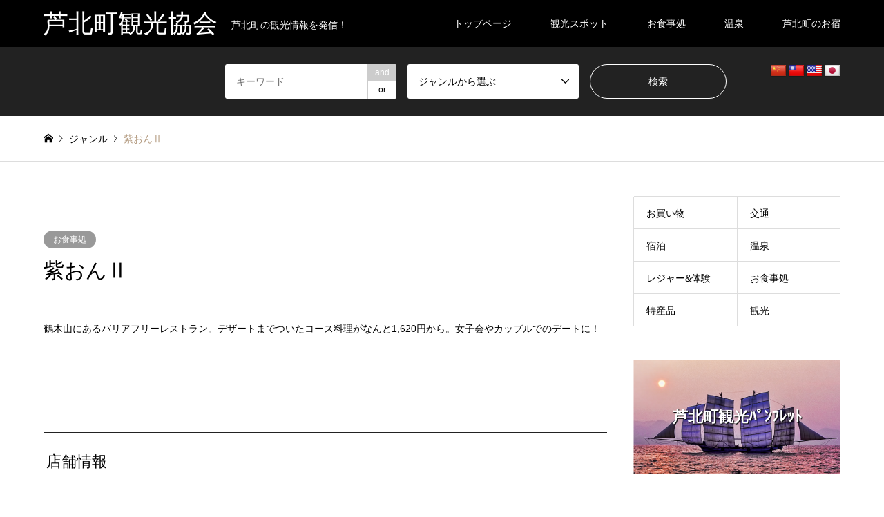

--- FILE ---
content_type: text/html; charset=UTF-8
request_url: http://ashikita-kankou.com/introduce/%E7%B4%AB%E3%81%8A%E3%82%93%E2%85%A1/
body_size: 10088
content:
<!DOCTYPE html>
<html lang="ja">
<head>
<meta charset="UTF-8">
<!--[if IE]><meta http-equiv="X-UA-Compatible" content="IE=edge"><![endif]-->
<meta name="viewport" content="width=device-width">
<title>紫おんⅡ | 芦北町観光協会</title>
<meta name="description" content="鶴木山にあるバリアフリーレストラン。デザートまでついたコース料理がなんと1,620円から。">
<link rel="pingback" href="http://ashikita-kankou.com/kankou2019/xmlrpc.php">
<link rel='dns-prefetch' href='//translate.google.com' />
<link rel='dns-prefetch' href='//s.w.org' />
<link rel="alternate" type="application/rss+xml" title="芦北町観光協会 &raquo; フィード" href="https://ashikita-kankou.com/feed/" />
<link rel="alternate" type="application/rss+xml" title="芦北町観光協会 &raquo; コメントフィード" href="https://ashikita-kankou.com/comments/feed/" />
		<script type="text/javascript">
			window._wpemojiSettings = {"baseUrl":"https:\/\/s.w.org\/images\/core\/emoji\/13.0.0\/72x72\/","ext":".png","svgUrl":"https:\/\/s.w.org\/images\/core\/emoji\/13.0.0\/svg\/","svgExt":".svg","source":{"concatemoji":"http:\/\/ashikita-kankou.com\/kankou2019\/wp-includes\/js\/wp-emoji-release.min.js?ver=5.5.17"}};
			!function(e,a,t){var n,r,o,i=a.createElement("canvas"),p=i.getContext&&i.getContext("2d");function s(e,t){var a=String.fromCharCode;p.clearRect(0,0,i.width,i.height),p.fillText(a.apply(this,e),0,0);e=i.toDataURL();return p.clearRect(0,0,i.width,i.height),p.fillText(a.apply(this,t),0,0),e===i.toDataURL()}function c(e){var t=a.createElement("script");t.src=e,t.defer=t.type="text/javascript",a.getElementsByTagName("head")[0].appendChild(t)}for(o=Array("flag","emoji"),t.supports={everything:!0,everythingExceptFlag:!0},r=0;r<o.length;r++)t.supports[o[r]]=function(e){if(!p||!p.fillText)return!1;switch(p.textBaseline="top",p.font="600 32px Arial",e){case"flag":return s([127987,65039,8205,9895,65039],[127987,65039,8203,9895,65039])?!1:!s([55356,56826,55356,56819],[55356,56826,8203,55356,56819])&&!s([55356,57332,56128,56423,56128,56418,56128,56421,56128,56430,56128,56423,56128,56447],[55356,57332,8203,56128,56423,8203,56128,56418,8203,56128,56421,8203,56128,56430,8203,56128,56423,8203,56128,56447]);case"emoji":return!s([55357,56424,8205,55356,57212],[55357,56424,8203,55356,57212])}return!1}(o[r]),t.supports.everything=t.supports.everything&&t.supports[o[r]],"flag"!==o[r]&&(t.supports.everythingExceptFlag=t.supports.everythingExceptFlag&&t.supports[o[r]]);t.supports.everythingExceptFlag=t.supports.everythingExceptFlag&&!t.supports.flag,t.DOMReady=!1,t.readyCallback=function(){t.DOMReady=!0},t.supports.everything||(n=function(){t.readyCallback()},a.addEventListener?(a.addEventListener("DOMContentLoaded",n,!1),e.addEventListener("load",n,!1)):(e.attachEvent("onload",n),a.attachEvent("onreadystatechange",function(){"complete"===a.readyState&&t.readyCallback()})),(n=t.source||{}).concatemoji?c(n.concatemoji):n.wpemoji&&n.twemoji&&(c(n.twemoji),c(n.wpemoji)))}(window,document,window._wpemojiSettings);
		</script>
		<style type="text/css">
img.wp-smiley,
img.emoji {
	display: inline !important;
	border: none !important;
	box-shadow: none !important;
	height: 1em !important;
	width: 1em !important;
	margin: 0 .07em !important;
	vertical-align: -0.1em !important;
	background: none !important;
	padding: 0 !important;
}
</style>
	<link rel='stylesheet' id='style-css'  href='http://ashikita-kankou.com/kankou2019/wp-content/themes/kankou2019/style.css?ver=1.6' type='text/css' media='all' />
<link rel='stylesheet' id='wp-block-library-css'  href='http://ashikita-kankou.com/kankou2019/wp-includes/css/dist/block-library/style.min.css?ver=5.5.17' type='text/css' media='all' />
<link rel='stylesheet' id='google-language-translator-css'  href='http://ashikita-kankou.com/kankou2019/wp-content/plugins/google-language-translator/css/style.css?ver=6.0.20' type='text/css' media='' />
<script type='text/javascript' src='http://ashikita-kankou.com/kankou2019/wp-includes/js/jquery/jquery.js?ver=1.12.4-wp' id='jquery-core-js'></script>
<link rel="https://api.w.org/" href="https://ashikita-kankou.com/wp-json/" /><link rel="canonical" href="https://ashikita-kankou.com/introduce/%e7%b4%ab%e3%81%8a%e3%82%93%e2%85%a1/" />
<link rel='shortlink' href='https://ashikita-kankou.com/?p=2193' />
<link rel="alternate" type="application/json+oembed" href="https://ashikita-kankou.com/wp-json/oembed/1.0/embed?url=https%3A%2F%2Fashikita-kankou.com%2Fintroduce%2F%25e7%25b4%25ab%25e3%2581%258a%25e3%2582%2593%25e2%2585%25a1%2F" />
<link rel="alternate" type="text/xml+oembed" href="https://ashikita-kankou.com/wp-json/oembed/1.0/embed?url=https%3A%2F%2Fashikita-kankou.com%2Fintroduce%2F%25e7%25b4%25ab%25e3%2581%258a%25e3%2582%2593%25e2%2585%25a1%2F&#038;format=xml" />
<style>p.hello{font-size:12px;color:darkgray;}#google_language_translator,#flags{text-align:left;}#google_language_translator,#language{clear:both;width:160px;text-align:right;}#language{float:right;}#flags{text-align:right;width:165px;float:right;clear:right;}#flags ul{float:right!important;}p.hello{text-align:right;float:right;clear:both;}.glt-clear{height:0px;clear:both;margin:0px;padding:0px;}#flags{width:165px;}#flags a{display:inline-block;margin-left:2px;}#google_language_translator a{display:none!important;}div.skiptranslate.goog-te-gadget{display:inline!important;}.goog-te-gadget{color:transparent!important;}.goog-te-gadget{font-size:0px!important;}.goog-branding{display:none;}.goog-tooltip{display: none!important;}.goog-tooltip:hover{display: none!important;}.goog-text-highlight{background-color:transparent!important;border:none!important;box-shadow:none!important;}#google_language_translator{display:none;}#google_language_translator select.goog-te-combo{color:#32373c;}#google_language_translator{color:transparent;}body{top:0px!important;}#goog-gt-{display:none!important;}font font{background-color:transparent!important;box-shadow:none!important;position:initial!important;}#glt-translate-trigger{bottom:auto;top:0;left:20px;right:auto;}.tool-container.tool-top{top:50px!important;bottom:auto!important;}.tool-container.tool-top .arrow{border-color:transparent transparent #d0cbcb;top:-14px;}#glt-translate-trigger > span{color:#ffffff;}#glt-translate-trigger{background:#f89406;}.goog-te-gadget .goog-te-combo{width:100%;}</style>
<link rel="stylesheet" href="http://ashikita-kankou.com/kankou2019/wp-content/themes/kankou2019/css/design-plus.css?ver=1.6">
<link rel="stylesheet" href="http://ashikita-kankou.com/kankou2019/wp-content/themes/kankou2019/css/sns-botton.css?ver=1.6">
<link rel="stylesheet" href="http://ashikita-kankou.com/kankou2019/wp-content/themes/kankou2019/css/responsive.css?ver=1.6">
<link rel="stylesheet" href="http://ashikita-kankou.com/kankou2019/wp-content/themes/kankou2019/css/footer-bar.css?ver=1.6">

<script src="http://ashikita-kankou.com/kankou2019/wp-content/themes/kankou2019/js/jquery.easing.1.3.js?ver=1.6"></script>
<script src="http://ashikita-kankou.com/kankou2019/wp-content/themes/kankou2019/js/jquery.textOverflowEllipsis.js?ver=1.6"></script>
<script src="http://ashikita-kankou.com/kankou2019/wp-content/themes/kankou2019/js/jscript.js?ver=1.6"></script>
<script src="http://ashikita-kankou.com/kankou2019/wp-content/themes/kankou2019/js/comment.js?ver=1.6"></script>
<script src="http://ashikita-kankou.com/kankou2019/wp-content/themes/kankou2019/js/header_fix.js?ver=1.6"></script>
<script src="http://ashikita-kankou.com/kankou2019/wp-content/themes/kankou2019/js/jquery.chosen.min.js?ver=1.6"></script>
<link rel="stylesheet" href="http://ashikita-kankou.com/kankou2019/wp-content/themes/kankou2019/css/jquery.chosen.css?ver=1.6">

<style type="text/css">
body, input, textarea, select { font-family: Arial, "ヒラギノ角ゴ ProN W3", "Hiragino Kaku Gothic ProN", "メイリオ", Meiryo, sans-serif; }
.rich_font { font-family: "Times New Roman" , "游明朝" , "Yu Mincho" , "游明朝体" , "YuMincho" , "ヒラギノ明朝 Pro W3" , "Hiragino Mincho Pro" , "HiraMinProN-W3" , "HGS明朝E" , "ＭＳ Ｐ明朝" , "MS PMincho" , serif; font-weight:500; }

#header_logo #logo_text .logo { font-size:36px; }
#header_logo_fix #logo_text_fixed .logo { font-size:36px; }
#footer_logo .logo_text { font-size:36px; }
#post_title { font-size:30px; }
.post_content { font-size:14px; }
#archive_headline { font-size:42px; }
#archive_desc { font-size:14px; }
  
@media screen and (max-width:991px) {
  #header_logo #logo_text .logo { font-size:26px; }
  #header_logo_fix #logo_text_fixed .logo { font-size:26px; }
  #footer_logo .logo_text { font-size:26px; }
  #post_title { font-size:16px; }
  .post_content { font-size:14px; }
  #archive_headline { font-size:20px; }
  #archive_desc { font-size:14px; }
}




.image {
overflow: hidden;
-webkit-backface-visibility: hidden;
backface-visibility: hidden;
-webkit-transition-duration: .35s;
-moz-transition-duration: .35s;
-ms-transition-duration: .35s;
-o-transition-duration: .35s;
transition-duration: .35s;
}
.image img {
-webkit-backface-visibility: hidden;
backface-visibility: hidden;
-webkit-transform: scale(1);
-webkit-transition-property: opacity, scale, -webkit-transform, transform;
-webkit-transition-duration: .35s;
-moz-transform: scale(1);
-moz-transition-property: opacity, scale, -moz-transform, transform;
-moz-transition-duration: .35s;
-ms-transform: scale(1);
-ms-transition-property: opacity, scale, -ms-transform, transform;
-ms-transition-duration: .35s;
-o-transform: scale(1);
-o-transition-property: opacity, scale, -o-transform, transform;
-o-transition-duration: .35s;
transform: scale(1);
transition-property: opacity, scale, transform;
transition-duration: .35s;
}
.image:hover img, a:hover .image img {
-webkit-transform: scale(1.2);
-moz-transform: scale(1.2);
-ms-transform: scale(1.2);
-o-transform: scale(1.2);
transform: scale(1.2);
}
.introduce_list_col a:hover .image img {
-webkit-transform: scale(1.2) translate3d(-41.66%, 0, 0);
-moz-transform: scale(1.2) translate3d(-41.66%, 0, 0);
-ms-transform: scale(1.2) translate3d(-41.66%, 0, 0);
-o-transform: scale(1.2) translate3d(-41.66%, 0, 0);
transform: scale(1.2) translate3d(-41.66%, 0, 0);
}


.archive_filter .button input:hover, .archive_sort dt,#post_pagination p, #post_pagination a:hover, #return_top a, .c-pw__btn,
#comment_header ul li a:hover, #comment_header ul li.comment_switch_active a, #comment_header #comment_closed p,
#introduce_slider .slick-dots li button:hover, #introduce_slider .slick-dots li.slick-active button
{ background-color:#b69e84; }

#comment_header ul li.comment_switch_active a, #comment_header #comment_closed p, #guest_info input:focus, #comment_textarea textarea:focus
{ border-color:#b69e84; }

#comment_header ul li.comment_switch_active a:after, #comment_header #comment_closed p:after
{ border-color:#b69e84 transparent transparent transparent; }

.header_search_inputs .chosen-results li[data-option-array-index="0"]
{ background-color:#b69e84 !important; border-color:#b69e84; }

a:hover, #bread_crumb li a:hover, #bread_crumb li.home a:hover:before, #bread_crumb li.last,
#archive_headline, .archive_header .headline, .archive_filter_headline, #related_post .headline,
#introduce_header .headline, .introduce_list_col .info .title, .introduce_archive_banner_link a:hover,
#recent_news .headline, #recent_news li a:hover, #comment_headline,
.side_headline, ul.banner_list li a:hover .caption, .footer_headline, .footer_widget a:hover,
#index_news .entry-date, #index_news_mobile .entry-date, .cb_content-carousel a:hover .image .title
{ color:#b69e84; }

#index_news_mobile .archive_link a:hover, .cb_content-blog_list .archive_link a:hover, #load_post a:hover, #submit_comment:hover, .c-pw__btn:hover
{ background-color:#92785f; }

#header_search select:focus, .header_search_inputs .chosen-with-drop .chosen-single span, #footer_contents a:hover, #footer_nav a:hover, #footer_social_link li:hover:before,
#header_slider .slick-arrow:hover, .cb_content-carousel .slick-arrow:hover
{ color:#92785f; }

.post_content a { color:#b69e84; }

#header_search, #index_header_search { background-color:#222222; }

#footer_nav { background-color:#F7F7F7; }
#footer_contents { background-color:#000000; }

#header_search_submit { background-color:rgba(0,0,0,0); }
#header_search_submit:hover { background-color:rgba(146,120,95,1.0); }
.cat-category { background-color:#999999 !important; }
.cat-category4 { background-color:#999999 !important; }

@media only screen and (min-width:992px) {
  #global_menu ul ul a { background-color:#b69e84; }
  #global_menu ul ul a:hover, #global_menu ul ul .current-menu-item > a { background-color:#92785f; }
  #header_top { background-color:#000000; }
  .has_header_content #header_top { background-color:rgba(0,0,0,0); }
  .fix_top.header_fix #header_top { background-color:rgba(0,0,0,0.8); }
  #header_logo a, #global_menu > ul > li > a { color:#ffffff; }
  #header_logo_fix a, .fix_top.header_fix #global_menu > ul > li > a { color:#ffffff; }
  .has_header_content #index_header_search { background-color:rgba(34,34,34,0.6); }
}
@media screen and (max-width:991px) {
  #global_menu { background-color:#b69e84; }
  #global_menu a:hover, #global_menu .current-menu-item > a { background-color:#92785f; }
  #header_top { background-color:#000000; }
  #header_top a, #header_top a:before { color:#ffffff !important; }
  .mobile_fix_top.header_fix #header_top { background-color:rgba(0,0,0,0.8); }
  .mobile_fix_top.header_fix #header_top a, .mobile_fix_top.header_fix #header_top a:before { color:#ffffff !important; }
  .archive_sort dt { color:#b69e84; }
  .post-type-archive-news #recent_news .show_date li .date { color:#b69e84; }
}



</style>

<style type="text/css"></style><!-- Google tag (gtag.js) -->
<script async src="https://www.googletagmanager.com/gtag/js?id=G-VK24W3TM3W"></script>
<script>
  window.dataLayer = window.dataLayer || [];
  function gtag(){dataLayer.push(arguments);}
  gtag('js', new Date());

  gtag('config', 'G-VK24W3TM3W');
</script>

	
</head>
<body id="body" class="introduce-template-default single single-introduce postid-2193 fix_top">


 <div id="header">
  <div id="header_top">
   <div class="inner clearfix">
    <div id="header_logo">
     <div id="logo_text">
 <h1 class="logo"><a href="https://ashikita-kankou.com/"><span class="rich_font">芦北町観光協会</span><span class="desc">芦北町の観光情報を発信！</span></a></h1>
</div>
    </div>
    <div id="header_logo_fix">
     <div id="logo_text_fixed">
 <p class="logo rich_font"><a href="https://ashikita-kankou.com/" title="芦北町観光協会">芦北町観光協会</a></p>
</div>
    </div>
    <a href="#" class="search_button"><span>検索</span></a>
    <a href="#" class="menu_button"><span>menu</span></a>
    <div id="global_menu">
     <ul id="menu-%e3%83%a1%e3%82%a4%e3%83%b3%e3%83%a1%e3%83%8b%e3%83%a5%e3%83%bc" class="menu"><li id="menu-item-278" class="menu-item menu-item-type-custom menu-item-object-custom menu-item-278"><a href="http://ashikita-kankou.com/">トップページ</a></li>
<li id="menu-item-279" class="menu-item menu-item-type-custom menu-item-object-custom menu-item-279"><a href="http://ashikita-kankou.com/category4/%E8%A6%B3%E5%85%89/">観光スポット</a></li>
<li id="menu-item-281" class="menu-item menu-item-type-custom menu-item-object-custom menu-item-281"><a href="http://ashikita-kankou.com/category4/%E3%81%8A%E9%A3%9F%E4%BA%8B%E5%87%A6/">お食事処</a></li>
<li id="menu-item-283" class="menu-item menu-item-type-custom menu-item-object-custom menu-item-283"><a href="http://ashikita-kankou.com/category4/%E6%B8%A9%E6%B3%89/">温泉</a></li>
<li id="menu-item-282" class="menu-item menu-item-type-custom menu-item-object-custom menu-item-282"><a href="http://ashikita-kankou.com/category4/%E5%AE%BF%E6%B3%8A/">芦北町のお宿</a></li>
</ul>    </div>
   </div>
  </div>
  <div id="header_search">
   <div class="inner">
	   <div id="flags" class="size24"><ul id="sortable" class="ui-sortable" style="float:left"><li id='Chinese (Simplified)'><a href='#' title='Chinese (Simplified)' class='nturl notranslate zh-CN flag Chinese (Simplified)'></a></li><li id='Chinese (Traditional)'><a href='#' title='Chinese (Traditional)' class='nturl notranslate zh-TW flag Chinese (Traditional)'></a></li><li id='English'><a href='#' title='English' class='nturl notranslate en flag united-states'></a></li><li id='Japanese'><a href='#' title='Japanese' class='nturl notranslate ja flag Japanese'></a></li></ul></div><div id="google_language_translator" class="default-language-ja"></div>	   
	   
    <form action="https://ashikita-kankou.com/introduce/" method="get" class="columns-3">
     <div class="header_search_inputs header_search_keywords">
      <input type="text" id="header_search_keywords" name="search_keywords" placeholder="キーワード" value="" />
      <input type="hidden" name="search_keywords_operator" value="and" />
      <ul class="search_keywords_operator">
       <li class="active">and</li>
       <li>or</li>
      </ul>
     </div>
     <div class="header_search_inputs">
<select  name='search_cat1' id='header_search_cat1' class='' >
	<option value='0' selected='selected'>ジャンルから選ぶ</option>
	<option class="level-0" value="2">観光</option>
	<option class="level-0" value="3">お買い物＆お土産</option>
	<option class="level-0" value="4">レジャー＆体験</option>
	<option class="level-0" value="5">お食事処</option>
	<option class="level-0" value="6">温泉</option>
	<option class="level-0" value="7">宿泊</option>
	<option class="level-0" value="8">交通</option>
	<option class="level-0" value="9">特産品</option>
</select>
     </div>
     <div class="header_search_inputs header_search_button">
      <input type="submit" id="header_search_submit" value="検索" />
     </div>
    </form>
   </div>
  </div>
 </div><!-- END #header -->

 <div id="main_contents" class="clearfix">


<div id="breadcrumb">
 <ul class="inner clearfix">
  <li itemscope="itemscope" itemtype="http://data-vocabulary.org/Breadcrumb" class="home"><a itemprop="url" href="https://ashikita-kankou.com/"><span itemprop="title">ホーム</span></a></li>

  <li itemscope="itemscope" itemtype="http://data-vocabulary.org/Breadcrumb"><a itemprop="url" href="https://ashikita-kankou.com/introduce/"><span itemprop="title">ジャンル</span></a></li>
  <li class="last">紫おんⅡ</li>

 </ul>
</div>

<div id="main_col" class="clearfix">

 <div id="left_col">


  <div id="article">


   <div id="post_image">
    <img width="860" height="574" src="https://ashikita-kankou.com/kankou2019/wp-content/uploads/DSC03200（明るさ調整）-860x574.jpg" class="attachment-post-thumbnail size-post-thumbnail wp-post-image" alt="" loading="lazy" />   </div>

    <ul id="post_meta_top" class="meta clearfix"><li class="cat"><a href="https://ashikita-kankou.com/category4/%e3%81%8a%e9%a3%9f%e4%ba%8b%e5%87%a6/" title="お食事処" class="cat-category4">お食事処</a></li></ul>

   <h2 id="post_title" class="rich_font">紫おんⅡ</h2>

    <!--<div id="post_date"><time class="entry-date updated" datetime="2022-07-26T14:08:06+09:00">2019.02.15</time></div>-->


   <div class="post_content clearfix">
    <p>鶴木山にあるバリアフリーレストラン。デザートまでついたコース料理がなんと1,620円から。女子会やカップルでのデートに！</p>
<p>&nbsp;</p>
<h3 class="style3a">店舗情報</h3>
<div class="post_row">
<div class="post_col post_col-2">●住所　芦北町鶴木山１２０８－１<br />
●TEL　0966-82-3749<br />
●営業時間　完全予約制</div>
<div class="post_col post_col-2"><iframe src="https://www.google.com/maps/embed?pb=!1m18!1m12!1m3!1d2004.8698959992175!2d130.4710834401226!3d32.31787607067111!2m3!1f0!2f0!3f0!3m2!1i1024!2i768!4f13.1!3m3!1m2!1s0x353f9a082bffe5db%3A0xfce025f096965340!2z57Sr44GK44KT4oWh!5e0!3m2!1sja!2sjp!4v1658811874581!5m2!1sja!2sjp" width="100%" height="450" style="border:0;" allowfullscreen="" loading="lazy" referrerpolicy="no-referrer-when-downgrade"></iframe></p>
</div>
</div>
       </div>

   <div class="single_share" id="single_share_bottom">
    <div class="share-type2 share-btm">
	<div class="sns">
		<ul class="type2 clearfix">
			<li class="twitter">
				<a href="http://twitter.com/share?text=%E7%B4%AB%E3%81%8A%E3%82%93%E2%85%A1&url=https%3A%2F%2Fashikita-kankou.com%2Fintroduce%2F%25e7%25b4%25ab%25e3%2581%258a%25e3%2582%2593%25e2%2585%25a1%2F&via=&tw_p=tweetbutton&related=" onclick="javascript:window.open(this.href, '', 'menubar=no,toolbar=no,resizable=yes,scrollbars=yes,height=400,width=600');return false;"><i class="icon-twitter"></i><span class="ttl">Tweet</span><span class="share-count"></span></a>
			</li>
			<li class="facebook">
				<a href="//www.facebook.com/sharer/sharer.php?u=https://ashikita-kankou.com/introduce/%e7%b4%ab%e3%81%8a%e3%82%93%e2%85%a1/&amp;t=%E7%B4%AB%E3%81%8A%E3%82%93%E2%85%A1" class="facebook-btn-icon-link" target="blank" rel="nofollow"><i class="icon-facebook"></i><span class="ttl">Share</span><span class="share-count"></span></a>
			</li>
			<li class="googleplus">
				<a href="https://plus.google.com/share?url=https%3A%2F%2Fashikita-kankou.com%2Fintroduce%2F%25e7%25b4%25ab%25e3%2581%258a%25e3%2582%2593%25e2%2585%25a1%2F" onclick="javascript:window.open(this.href, '', 'menubar=no,toolbar=no,resizable=yes,scrollbars=yes,height=600,width=500');return false;"><i class="icon-google-plus"></i><span class="ttl">+1</span><span class="share-count"></span></a>
			</li>
			<li class="hatebu">
				<a href="http://b.hatena.ne.jp/add?mode=confirm&url=https%3A%2F%2Fashikita-kankou.com%2Fintroduce%2F%25e7%25b4%25ab%25e3%2581%258a%25e3%2582%2593%25e2%2585%25a1%2F" onclick="javascript:window.open(this.href, '', 'menubar=no,toolbar=no,resizable=yes,scrollbars=yes,height=400,width=510');return false;" ><i class="icon-hatebu"></i><span class="ttl">Hatena</span><span class="share-count"></span></a>
			</li>
			<li class="pocket">
				<a href="http://getpocket.com/edit?url=https%3A%2F%2Fashikita-kankou.com%2Fintroduce%2F%25e7%25b4%25ab%25e3%2581%258a%25e3%2582%2593%25e2%2585%25a1%2F&title=%E7%B4%AB%E3%81%8A%E3%82%93%E2%85%A1" target="blank"><i class="icon-pocket"></i><span class="ttl">Pocket</span><span class="share-count"></span></a>
			</li>
			<li class="rss">
				<a href="https://ashikita-kankou.com/feed/" target="blank"><i class="icon-rss"></i><span class="ttl">RSS</span></a>
			</li>
			<li class="feedly">
				<a href="http://feedly.com/index.html#subscription/feed/https://ashikita-kankou.com/feed/" target="blank"><i class="icon-feedly"></i><span class="ttl">feedly</span><span class="share-count"></span></a>
			</li>
			<li class="pinterest">
				<a rel="nofollow" target="_blank" href="https://www.pinterest.com/pin/create/button/?url=https%3A%2F%2Fashikita-kankou.com%2Fintroduce%2F%25e7%25b4%25ab%25e3%2581%258a%25e3%2582%2593%25e2%2585%25a1%2F&media=https://ashikita-kankou.com/kankou2019/wp-content/uploads/DSC03200（明るさ調整）.jpg&description=%E7%B4%AB%E3%81%8A%E3%82%93%E2%85%A1"><i class="icon-pinterest"></i><span class="ttl">Pin&nbsp;it</span></a>
			</li>
		</ul>
	</div>
</div>
   </div>


   <div id="previous_next_post_image" class="clearfix">
    <div class='next_post has_image'><a href='https://ashikita-kankou.com/introduce/%e8%b5%a4%e6%9d%be%e9%a4%a8/' title='国登録有形文化財　藤崎家住宅　赤松館' data-mobile-title='次の記事'><span class='title'>国登録有形文化財　藤崎家住宅　赤松館</span><span class='image'><img src='https://ashikita-kankou.com/kankou2019/wp-content/uploads/DSC04337-150x150.jpg' alt=''></span></a></div>
   </div>


  </div><!-- END #article -->


  <div id="related_post">
   <h3 class="headline rich_font">関連記事</h3>
    <ol class="clearfix">
     <li>
     <a href="https://ashikita-kankou.com/introduce/%e3%83%98%e3%83%ab%e3%82%b7%e3%83%bc%e3%83%91%e3%83%bc%e3%82%af%e8%8a%a6%e5%8c%97%e7%94%ba/">
      <div class="image">
      <img width="336" height="216" src="https://ashikita-kankou.com/kankou2019/wp-content/uploads/DSC02964（明るさ調整）-336x216.jpg" class="attachment-size2 size-size2 wp-post-image" alt="" loading="lazy" />      </div>
      <h4 class="title js-ellipsis">ヘルシーパーク芦北</h4>
     </a>
    </li>
     <li>
     <a href="https://ashikita-kankou.com/introduce/madr-currygulp%ef%bc%88%e3%83%9e%e3%83%80%e3%83%a9-%e3%82%ab%e3%83%ac%e3%83%bc%ef%bc%86%e3%82%ac%e3%83%ab%e3%83%97%ef%bc%81%ef%bc%89/">
      <div class="image">
      <img width="336" height="216" src="https://ashikita-kankou.com/kankou2019/wp-content/uploads/image4-336x216.jpeg" class="attachment-size2 size-size2 wp-post-image" alt="" loading="lazy" />      </div>
      <h4 class="title js-ellipsis">MaDR curry&#038;gulp!（マダラ カレー＆ガルプ！）</h4>
     </a>
    </li>
     <li>
     <a href="https://ashikita-kankou.com/introduce/%e3%82%a4%e3%82%bf%e3%83%aa%e3%82%a2%e5%b0%8f%e6%96%99%e7%90%86%e3%80%80%e3%82%b3%e3%83%a9%e3%83%83%e3%82%b8%e3%82%aa/">
      <div class="image">
      <img width="336" height="216" src="https://ashikita-kankou.com/kankou2019/wp-content/uploads/コラッジオ料理-336x216.jpg" class="attachment-size2 size-size2 wp-post-image" alt="" loading="lazy" />      </div>
      <h4 class="title js-ellipsis">イタリア小料理　コラッジオ</h4>
     </a>
    </li>
     <li>
     <a href="https://ashikita-kankou.com/introduce/%e5%91%b3%e5%af%8c%e5%ae%b6/">
      <div class="image">
      <img width="336" height="216" src="https://ashikita-kankou.com/kankou2019/wp-content/uploads/DSC02796-336x216.jpg" class="attachment-size2 size-size2 wp-post-image" alt="" loading="lazy" />      </div>
      <h4 class="title js-ellipsis">味富家</h4>
     </a>
    </li>
     <li>
     <a href="https://ashikita-kankou.com/introduce/%e3%81%86%e3%81%9f%e3%81%9b%e7%9b%b4%e5%a3%b2%e9%a3%9f%e5%a0%82%e3%80%80%e3%81%88%e3%81%b3%e5%ba%b5/">
      <div class="image">
      <img width="336" height="216" src="https://ashikita-kankou.com/kankou2019/wp-content/uploads/IMG_3348-336x216.jpg" class="attachment-size2 size-size2 wp-post-image" alt="" loading="lazy" />      </div>
      <h4 class="title js-ellipsis">芦北うたせ直売食堂　えび庵</h4>
     </a>
    </li>
     <li>
     <a href="https://ashikita-kankou.com/introduce/%e5%a4%a7%e9%87%8e%e6%b8%a9%e6%b3%89%e3%82%bb%e3%83%b3%e3%82%bf%e3%83%bc%e9%a3%9f%e4%ba%8b%e5%87%a6/">
      <div class="image">
      <img width="336" height="216" src="https://ashikita-kankou.com/kankou2019/wp-content/uploads/DSC03337-336x216.jpg" class="attachment-size2 size-size2 wp-post-image" alt="" loading="lazy" />      </div>
      <h4 class="title js-ellipsis">大野温泉センター食事処</h4>
     </a>
    </li>
     <li>
     <a href="https://ashikita-kankou.com/introduce/%e4%b8%80%e8%93%ae%e4%ba%ad/">
      <div class="image">
      <img width="336" height="216" src="https://ashikita-kankou.com/kankou2019/wp-content/uploads/DSC03559-1-336x216.jpg" class="attachment-size2 size-size2 wp-post-image" alt="" loading="lazy" />      </div>
      <h4 class="title js-ellipsis">一蓮亭</h4>
     </a>
    </li>
     <li>
     <a href="https://ashikita-kankou.com/introduce/%e3%83%80%e3%83%bb%e3%83%ad%e3%83%bc%e3%83%97%e4%ba%ad/">
      <div class="image">
      <img width="336" height="216" src="https://ashikita-kankou.com/kankou2019/wp-content/uploads/photo_20251022-031828_2-336x216.jpg" class="attachment-size2 size-size2 wp-post-image" alt="" loading="lazy" />      </div>
      <h4 class="title js-ellipsis">ダ・ロープ亭</h4>
     </a>
    </li>
     <li>
     <a href="https://ashikita-kankou.com/introduce/%e3%81%8e%e3%82%85%e3%83%bc%e3%81%8e%e3%82%85%e3%83%bc%e4%ba%ad/">
      <div class="image">
      <img width="336" height="216" src="https://ashikita-kankou.com/kankou2019/wp-content/uploads/ぎゅーぎゅー亭0112-11-336x216.jpg" class="attachment-size2 size-size2 wp-post-image" alt="" loading="lazy" />      </div>
      <h4 class="title js-ellipsis">道の駅芦北でこぽん　ぎゅーぎゅー亭</h4>
     </a>
    </li>
   </ol>
  </div>

 </div><!-- END #left_col -->

 <div id="side_col">
  <div class="widget side_widget clearfix tcdw_icon_menu_list_widget" id="tcdw_icon_menu_list_widget-2">
<ol class="clearfix">
 <li class="width-half"><a href="http://ashikita-kankou.com/category4/%E3%81%8A%E8%B2%B7%E3%81%84%E7%89%A9%EF%BC%86%E3%81%8A%E5%9C%9F%E7%94%A3/">お買い物</a></li>
 <li class="width-half"><a href="http://ashikita-kankou.com/category4/%E4%BA%A4%E9%80%9A/">交通</a></li>
 <li class="width-half"><a href="http://ashikita-kankou.com/category4/%E5%AE%BF%E6%B3%8A/">宿泊</a></li>
 <li class="width-half"><a href="http://ashikita-kankou.com/category4/%E6%B8%A9%E6%B3%89/">温泉</a></li>
 <li class="width-half"><a href="http://ashikita-kankou.com/category4/%E3%83%AC%E3%82%B8%E3%83%A3%E3%83%BC%EF%BC%86%E4%BD%93%E9%A8%93/">レジャー&amp;体験</a></li>
 <li class="width-half"><a href="http://ashikita-kankou.com/category4/%E3%81%8A%E9%A3%9F%E4%BA%8B%E5%87%A6/">お食事処</a></li>
 <li class="width-half"><a href="http://ashikita-kankou.com/category4/%E7%89%B9%E7%94%A3%E5%93%81/">特産品</a></li>
 <li class="width-half"><a href="http://ashikita-kankou.com/category4/%E8%A6%B3%E5%85%89/">観光</a></li>
</ol>
</div>
<div class="widget side_widget clearfix tcdw_banner_list_widget" id="tcdw_banner_list_widget-2">

<ul class="banner_list">
<li><a href="http://ashikita-kankou.com/kankou2019/wp-content/themes/kankou2019/pdf/kankouguide.pdf" target="_blank"><div class="image"><img src="https://ashikita-kankou.com/kankou2019/wp-content/uploads/20140606095910-b1b391bb-la.png" alt="" /></div><div class="caption rich_font" style="text-shadow:1px 1px 1px #000000;">芦北町観光ﾊﾟﾝﾌﾚｯﾄ</div></a></li>
</ul>
</div>
<div class="widget side_widget clearfix styled_post_list1_widget" id="styled_post_list1_widget-2">
<input type="radio" id="styled_post_list1_widget-2-recent_post" name="styled_post_list1_widget-2-tab-radio" class="tab-radio tab-radio-recent_post" checked="checked" />
<ol class="styled_post_list1_tabs">
 <li class="tab-label-recent_post"><label for="styled_post_list1_widget-2-recent_post">最近の記事</label></li>
</ol>
<ol class="styled_post_list1 tab-content-recent_post">
 <li class="clearfix">
  <a href="https://ashikita-kankou.com/2026/01/20/%e3%80%90%e3%81%b6%e3%82%89%e3%82%8a%e3%83%a1%e3%82%b7%e6%96%99%e7%90%86%e7%b4%b9%e4%bb%8b%e3%80%91%e8%b2%9d%e6%b1%81%e5%91%b3%e5%87%a6-%e5%8d%97%e9%87%8c/">
   <div class="image">
    <img width="150" height="150" src="https://ashikita-kankou.com/kankou2019/wp-content/uploads/南里②-150x150.jpg" class="attachment-size1 size-size1 wp-post-image" alt="" loading="lazy" />   </div>
   <div class="info">
    <h4 class="title">【ぶらりメシ料理紹介】貝汁味処 南里</h4>
   <p class="date">2026.01.20</p>   </div>
  </a>
 </li>
 <li class="clearfix">
  <a href="https://ashikita-kankou.com/2026/01/19/%e3%80%90%e3%81%b6%e3%82%89%e3%82%8a%e3%83%a1%e3%82%b7%e6%96%99%e7%90%86%e7%b4%b9%e4%bb%8b%e3%80%91%e7%a6%8f%e7%94%b0%e8%be%b2%e5%a0%b4-%e3%83%90%e3%83%ac%e3%83%b3%e3%82%b7%e3%82%a2%e9%a4%a8%e7%b7%a8/">
   <div class="image">
    <img width="150" height="150" src="https://ashikita-kankou.com/kankou2019/wp-content/uploads/福田農場バレンシア館②-150x150.jpg" class="attachment-size1 size-size1 wp-post-image" alt="" loading="lazy" />   </div>
   <div class="info">
    <h4 class="title">【ぶらりメシ料理紹介】福田農場 バレンシア館編</h4>
   <p class="date">2026.01.19</p>   </div>
  </a>
 </li>
 <li class="clearfix">
  <a href="https://ashikita-kankou.com/2026/01/16/%e3%80%90%e3%81%b6%e3%82%89%e3%82%8a%e3%83%a1%e3%82%b7%e6%96%99%e7%90%86%e7%b4%b9%e4%bb%8b%e3%80%91%e3%83%ac%e3%82%b9%e3%83%88%e3%83%a9%e3%83%b3-%e3%83%8a%e3%83%9d%e3%83%ac%e3%82%aa%e3%83%b3/">
   <div class="image">
    <img width="150" height="150" src="https://ashikita-kankou.com/kankou2019/wp-content/uploads/レストランナポレオン②-150x150.jpg" class="attachment-size1 size-size1 wp-post-image" alt="" loading="lazy" />   </div>
   <div class="info">
    <h4 class="title">【ぶらりメシ料理紹介】レストラン ナポレオン</h4>
   <p class="date">2026.01.16</p>   </div>
  </a>
 </li>
 <li class="clearfix">
  <a href="https://ashikita-kankou.com/2026/01/15/%e3%80%90%e3%81%b6%e3%82%89%e3%82%8a%e3%83%a1%e3%82%b7%e6%96%99%e7%90%86%e7%b4%b9%e4%bb%8b%e3%80%91%e6%b9%af%e3%81%ae%e9%b6%b4%e8%bf%8e%e8%b3%93%e9%a4%a8-%e9%b6%b4%e3%81%ae%e5%b1%8b%e7%b7%a8/">
   <div class="image">
    <img width="150" height="150" src="https://ashikita-kankou.com/kankou2019/wp-content/uploads/湯の鶴迎賓館-鶴の屋②-150x150.jpg" class="attachment-size1 size-size1 wp-post-image" alt="" loading="lazy" />   </div>
   <div class="info">
    <h4 class="title">【ぶらりメシ料理紹介】湯の鶴迎賓館 鶴の屋編</h4>
   <p class="date">2026.01.15</p>   </div>
  </a>
 </li>
 <li class="clearfix">
  <a href="https://ashikita-kankou.com/2026/01/14/%e3%80%90%e3%81%b6%e3%82%89%e3%82%8a%e3%83%a1%e3%82%b7%e6%96%99%e7%90%86%e7%b4%b9%e4%bb%8b%e3%80%91%e3%82%a4%e3%82%bf%e3%83%aa%e3%82%a2%e5%b0%8f%e6%96%99%e7%90%86%e3%82%b3%e3%83%a9%e3%83%83%e3%82%b8/">
   <div class="image">
    <img width="150" height="150" src="https://ashikita-kankou.com/kankou2019/wp-content/uploads/イタリア小料理コラッジオ②-150x150.jpg" class="attachment-size1 size-size1 wp-post-image" alt="" loading="lazy" />   </div>
   <div class="info">
    <h4 class="title">【ぶらりメシ料理紹介】イタリア小料理コラッジオ編</h4>
   <p class="date">2026.01.14</p>   </div>
  </a>
 </li>
</ol>
</div>
 </div>

</div><!-- END #main_col -->


 </div><!-- END #main_contents -->

 <div id="footer">


  <div id="footer_contents">
   <div class="inner">

    <div id="footer_widget" class="footer_widget_type1">
     <div class="widget footer_widget widget_text" id="text-2">
<h3 class="footer_headline rich_font">お問合せ先</h3>
			<div class="textwidget"><p>芦北町観光協会<br />
〒869-5498　熊本県葦北郡芦北町大字芦北2015<br />
TEL：0966-82-2511<br />
<a href="http://ashikita-kankou.com/" target="_blank" rel="noopener noreferrer" data-saferedirecturl="https://www.google.com/url?q=http://ashikita-kankou.com/&amp;source=gmail&amp;ust=1581568511372000&amp;usg=AFQjCNEM-_wd5TUMZCFNY6h0qxwjL2lCvg">http://ashikita-kankou.com/</a></p>
</div>
		</div>
    </div>

    <div id="footer_info">
		<div>
			<div id="flags" class="size24"><ul id="sortable" class="ui-sortable" style="float:left"><li id='Chinese (Simplified)'><a href='#' title='Chinese (Simplified)' class='nturl notranslate zh-CN flag Chinese (Simplified)'></a></li><li id='Chinese (Traditional)'><a href='#' title='Chinese (Traditional)' class='nturl notranslate zh-TW flag Chinese (Traditional)'></a></li><li id='English'><a href='#' title='English' class='nturl notranslate en flag united-states'></a></li><li id='Japanese'><a href='#' title='Japanese' class='nturl notranslate ja flag Japanese'></a></li></ul></div><div id="google_language_translator" class="default-language-ja"></div>		</div>
     <div id="footer_logo">
      <div class="logo_area ">
 <p class="logo logo_text rich_font"><a href="https://ashikita-kankou.com/">芦北町観光協会</a></p>
</div>
     </div>

     <ul id="footer_social_link">
      <li class="facebook"><a href="https://www.facebook.com/ashikitakankou/" target="_blank">Facebook</a></li>
     </ul>

<div id="footer_bottom_menu" class="menu-%e3%83%a1%e3%82%a4%e3%83%b3%e3%83%a1%e3%83%8b%e3%83%a5%e3%83%bc-container"><ul id="menu-%e3%83%a1%e3%82%a4%e3%83%b3%e3%83%a1%e3%83%8b%e3%83%a5%e3%83%bc-1" class="menu"><li class="menu-item menu-item-type-custom menu-item-object-custom menu-item-278"><a href="http://ashikita-kankou.com/">トップページ</a></li>
<li class="menu-item menu-item-type-custom menu-item-object-custom menu-item-279"><a href="http://ashikita-kankou.com/category4/%E8%A6%B3%E5%85%89/">観光スポット</a></li>
<li class="menu-item menu-item-type-custom menu-item-object-custom menu-item-281"><a href="http://ashikita-kankou.com/category4/%E3%81%8A%E9%A3%9F%E4%BA%8B%E5%87%A6/">お食事処</a></li>
<li class="menu-item menu-item-type-custom menu-item-object-custom menu-item-283"><a href="http://ashikita-kankou.com/category4/%E6%B8%A9%E6%B3%89/">温泉</a></li>
<li class="menu-item menu-item-type-custom menu-item-object-custom menu-item-282"><a href="http://ashikita-kankou.com/category4/%E5%AE%BF%E6%B3%8A/">芦北町のお宿</a></li>
</ul></div>
     <p id="copyright"><span>Copyright </span>&copy; <a href="https://ashikita-kankou.com/">芦北町観光協会</a>. All Rights Reserved.</p>

    </div><!-- END #footer_info -->
   </div><!-- END .inner -->
  </div><!-- END #footer_contents -->

  <div id="return_top">
   <a href="#body"><span>PAGE TOP</span></a>
  </div><!-- END #return_top -->

 </div><!-- END #footer -->


<script>


jQuery(document).ready(function($){
  $('.inview-fadein').css('opacity', 0);

  var initialize = function(){
    $('.js-ellipsis').textOverflowEllipsis();


    if ($('.inview-fadein').length) {
      $(window).on('load scroll resize', function(){
        $('.inview-fadein:not(.active)').each(function(){
          var elmTop = $(this).offset().top || 0;
          if ($(window).scrollTop() > elmTop - $(window).height()){
            if ($(this).is('#post_list')) {
              var $articles = $(this).find('.article, .archive_link');
              $articles.css('opacity', 0);
              $(this).addClass('active').css('opacity', 1);
              $articles.each(function(i){
                var self = this;
                setTimeout(function(){
                  $(self).animate({ opacity: 1 }, 200);
                }, i*200);
              });
            } else {
              $(this).addClass('active').animate({ opacity: 1 }, 800);
            }
          }
        });
      });
    }

    $(window).trigger('resize');
  };



  initialize();


});
</script>

<!-- facebook share button code -->
<div id="fb-root"></div>
<script>
(function(d, s, id) {
  var js, fjs = d.getElementsByTagName(s)[0];
  if (d.getElementById(id)) return;
  js = d.createElement(s); js.id = id;
  js.src = "//connect.facebook.net/ja_JP/sdk.js#xfbml=1&version=v2.5";
  fjs.parentNode.insertBefore(js, fjs);
}(document, 'script', 'facebook-jssdk'));
</script>


<div id='glt-footer'></div><script>function GoogleLanguageTranslatorInit() { new google.translate.TranslateElement({pageLanguage: 'ja', includedLanguages:'zh-CN,zh-TW,en,ja', autoDisplay: false}, 'google_language_translator');}</script><script type='text/javascript' src='http://ashikita-kankou.com/kankou2019/wp-includes/js/comment-reply.min.js?ver=5.5.17' id='comment-reply-js'></script>
<script type='text/javascript' src='http://ashikita-kankou.com/kankou2019/wp-content/plugins/google-language-translator/js/scripts.js?ver=6.0.20' id='scripts-js'></script>
<script type='text/javascript' src='//translate.google.com/translate_a/element.js?cb=GoogleLanguageTranslatorInit' id='scripts-google-js'></script>
<script type='text/javascript' src='http://ashikita-kankou.com/kankou2019/wp-includes/js/wp-embed.min.js?ver=5.5.17' id='wp-embed-js'></script>
</body>
</html>
